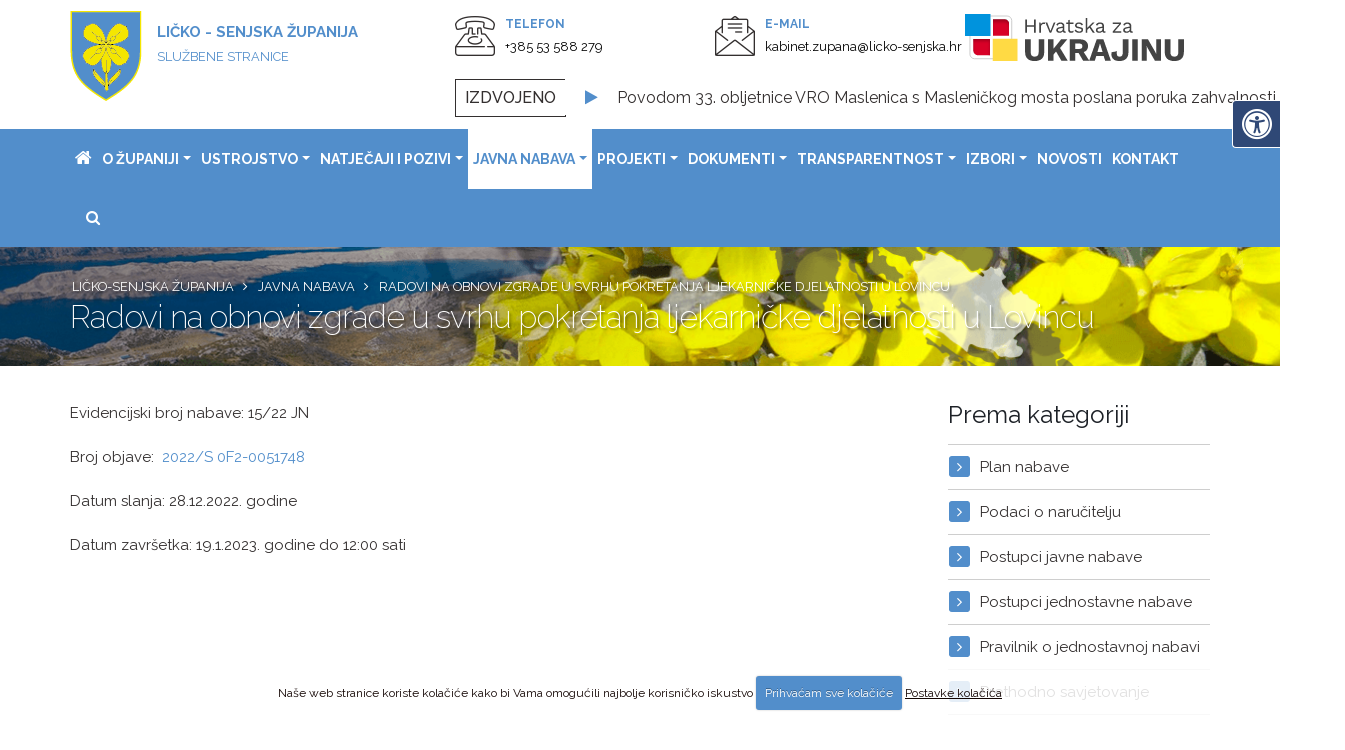

--- FILE ---
content_type: text/html; charset=UTF-8
request_url: https://licko-senjska.hr/javna-nabava/info/radovi-na-obnovi-zgrade-u-svrhu-pokretanja-ljekarnicke-djelatnosti-u-lovinc
body_size: 12186
content:





<!DOCTYPE html>
<html lang="hr">
	<head>

		<!-- Basic -->
		<meta charset="utf-8">
		<meta http-equiv="X-UA-Compatible" content="IE=edge">

		<title>
Radovi na obnovi zgrade u svrhu pokretanja ljekarničke djelatnosti u Lovincu



 | Ličko-senjska županija</title>

		
		
		<!-- OG -->
		
		<link rel="canonical" href="https://licko-senjska.hr/javna-nabava/info/radovi-na-obnovi-zgrade-u-svrhu-pokretanja-ljekarnicke-djelatnosti-u-lovinc" />
		<meta name="description" content="Evidencijski broj nabave: 15/22 JN

Broj objave:&nbsp;&nbsp;2022/S 0F2-0051748

Datum slanja: 28.12.2022. godine

Datum završetka: 19.1.2023. godine do 12:00" />
				
		<meta property="og:locale" content="hr_HR" />
		<meta property="og:title" content="Radovi na obnovi zgrade u svrhu pokretanja ljekarničke djelatnosti u Lovincu" />
		<meta property="og:type" content="article" />
		<meta property="og:url" content="https://licko-senjska.hr/javna-nabava/info/radovi-na-obnovi-zgrade-u-svrhu-pokretanja-ljekarnicke-djelatnosti-u-lovinc" />
		
		<meta property="og:image" content="https://licko-senjska.hr/images/img/og-slika.jpg" />
		<meta property="og:image:width" content="1260" />
		<meta property="og:image:height" content="630" />
		
		<meta property="og:site_name" content="Ličko-senjska županija" />
		<meta property="og:description" content='Evidencijski broj nabave: 15/22 JN

Broj objave:&nbsp;&nbsp;2022/S 0F2-0051748

Datum slanja: 28.12.2022. godine

Datum završetka: 19.1.2023. godine do 12:00' />
		
		<!-- END OG -->

		<!-- Mobile Metas -->
<meta name="viewport" content="width=device-width, minimum-scale=1.0, maximum-scale=1.0, user-scalable=no">
<meta http-equiv="Content-Security-Policy" content="upgrade-insecure-requests">

<!-- Web Fonts  -->
<link rel="preconnect" href="https://fonts.googleapis.com">
<link rel="preconnect" href="https://fonts.gstatic.com" crossorigin>
<link href="https://fonts.googleapis.com/css2?family=Open+Sans:ital,wght@0,300;0,400;0,500;0,600;0,700;0,800;1,700&family=Roboto:ital,wght@0,300;0,400;0,500;0,700;1,300;1,400;1,500&display=swap" rel="stylesheet"> 

<link rel="preconnect" href="https://fonts.googleapis.com">
<link rel="preconnect" href="https://fonts.gstatic.com" crossorigin>
<link href="https://fonts.googleapis.com/css2?family=Raleway:ital,wght@0,100;0,200;0,300;0,400;0,500;0,600;0,700;1,400;1,600;1,700&display=swap" rel="stylesheet"> 

<link rel="apple-touch-icon" sizes="57x57" href="https://licko-senjska.hr/apple-icon-57x57.png">
<link rel="apple-touch-icon" sizes="60x60" href="https://licko-senjska.hr/apple-icon-60x60.png">
<link rel="apple-touch-icon" sizes="72x72" href="https://licko-senjska.hr/apple-icon-72x72.png">
<link rel="apple-touch-icon" sizes="76x76" href="https://licko-senjska.hr/apple-icon-76x76.png">
<link rel="apple-touch-icon" sizes="114x114" href="https://licko-senjska.hr/apple-icon-114x114.png">
<link rel="apple-touch-icon" sizes="120x120" href="https://licko-senjska.hr/apple-icon-120x120.png">
<link rel="apple-touch-icon" sizes="144x144" href="https://licko-senjska.hr/apple-icon-144x144.png">
<link rel="apple-touch-icon" sizes="152x152" href="https://licko-senjska.hr/apple-icon-152x152.png">
<link rel="apple-touch-icon" sizes="180x180" href="https://licko-senjska.hr/apple-icon-180x180.png">
<link rel="icon" type="image/png" sizes="192x192"  href="https://licko-senjska.hr/android-icon-192x192.png">
<link rel="icon" type="image/png" sizes="32x32" href="https://licko-senjska.hr/favicon-32x32.png">
<link rel="icon" type="image/png" sizes="96x96" href="https://licko-senjska.hr/favicon-96x96.png">
<link rel="icon" type="image/png" sizes="16x16" href="https://licko-senjska.hr/favicon-16x16.png">
<link rel="manifest" href="https://licko-senjska.hr/manifest.json">
<meta name="msapplication-TileColor" content="#ffffff">
<meta name="msapplication-TileImage" content="https://licko-senjska.hr/ms-icon-144x144.png">
<meta name="theme-color" content="#ffffff">

<link rel="stylesheet" href="https://licko-senjska.hr/mincache/b820b6ae84e953a6b088a550ded3041a11d3e436.1491905622.css">
<link rel="stylesheet" href="https://licko-senjska.hr/mincache/23dda205b74763e48b1ffd9c45b3c15fa44fad90.1663642936.css">

<script src="https://licko-senjska.hr/vendor/jquery/jquery.js"></script>
<script src="https://licko-senjska.hr/vendor/modernizr/modernizr.min.js"></script>
	</head>
	<body>
		
		<div class="body">
						<header id="header" class="header-no-border-bottom" data-plugin-options="{'stickyEnabled': true, 'stickyEnableOnBoxed': true, 'stickyEnableOnMobile': true, 'stickyStartAt': 126, 'stickySetTop': '-126px', 'stickyChangeLogo': false}">
				<div class="header-body">				
					<div class="container">
						<div class="row hidden-sm hidden-xs">
							<div class="col-md-4">
								<div class="header-logo">
									<a href="https://licko-senjska.hr/">
										<img alt="Ličko-senjska županija" src="https://licko-senjska.hr/images/img/licko-sensjka-zupanija-logo.svg" />
										<p class="font-weight-bold">LIČKO - SENJSKA ŽUPANIJA<br /><small class="font-weight-normal">SLUŽBENE STRANICE</small></p>
									</a>
								</div>
							</div><!--col-md-3-->
							
							<div class="col-md-8 hidden-sm hidden-xs">	
								<div class="row">
									<div class="hidden-sm hidden-xs">
										<div class="col-xs-4 text-left p-none">
											<div class="icon-box icon-left iconbox-theme-colored1 animate-icon-on-hover animate-icon-rotate">
												<div class="icon-wrapper">
													<a class="icon icon-type-font-icon icon-dark">
														<i class="flaticon-contact-018-telephone"></i>
													</a>
												</div>
												<div class="icon-text">
													<span class="header-malitekst">TELEFON</span><br>
													<span class="header-vecitekst"><a href="tel:+385 53 588 279">+385 53 588 279</a></span>
												</div>								
											</div>	
										</div><!--col-xs-4 -->
										
										
										<div class="col-xs-4 text-left p-none">
											<div class="icon-box icon-left iconbox-theme-colored1 animate-icon-on-hover animate-icon-rotate">
												<div class="icon-wrapper">
													<a class="icon icon-type-font-icon icon-dark">
														<i class="flaticon-contact-043-email-1"></i>
													</a>
												</div>
												<div class="icon-text">
													<span class="header-malitekst">E-MAIL</span><br>
													<span class="header-vecitekst"><a href="mailto:kabinet.zupana@licko-senjska.hr">kabinet.zupana@licko-senjska.hr</a></span>
												</div>								
											</div>	
										</div><!--col-xs-4 -->				
										
										<div class="col-xs-4 text-left p-none">
											<div style="margin-top: 8px;">
											<a href="https://hrvatskazaukrajinu.gov.hr/" target="_blank" title="Hrvatska za Ukrajinu"><img src="https://licko-senjska.hr/images/uploads/LOGOTIP-hrvatska-za-ukrajinu.svg" class="img-responsive" style="max-height: 55px" alt="Hrvatska za Ukrajinu portal" /></a>
											</div>	
										</div><!--col-xs-4 -->												
										
									</div>
								</div><!--row-->
				<div class="izdvojeno-ticker">
                    <div class="row">
                        <div class="col-md-12 p-none">
                            <div class="izdvojeno-ticker-inner-full">
                                <div class="izdvojeno-ticker-heading">
                                    <span>Izdvojeno</span>
                                </div>
                                <div class="izdvojeno-ticker-inner">
                                    <ul id="izdvojeno-lista">
									 
                                        <li><i class="fa fa-fw fa-play state"></i><a href="https://licko-senjska.hr/novosti/detaljnije/regionalni-znanstveni-centar-podruznica-lika-u-suradnji-s-licko-senjskom-zupanijom" title="Otvori Regionalni znanstveni centar – Podružnica Lika, u suradnji s Ličko-senjskom županijom, nastavlja s provedbom programa „Želim znati više“">Regionalni znanstveni centar – Podružnica Lika, u suradnji s Ličko-senjskom županijom, nastavlja s provedbom programa „Želim znati više“</a></li>
									 
                                        <li><i class="fa fa-fw fa-play state"></i><a href="https://licko-senjska.hr/novosti/detaljnije/povodom-33.-obljetnice-vro-maslenica-s-maslenickog-mosta-poslana-poruka-zah" title="Otvori Povodom 33. obljetnice VRO Maslenica s Masleničkog mosta poslana poruka zahvalnosti hrvatskim braniteljima">Povodom 33. obljetnice VRO Maslenica s Masleničkog mosta poslana poruka zahvalnosti hrvatskim braniteljima</a></li>
									 
                                        <li><i class="fa fa-fw fa-play state"></i><a href="https://licko-senjska.hr/novosti/detaljnije/u-cast-heroju-domovinskog-rata-gospic-domacin-memorijalnog-kickboxing-kupa-" title="Otvori U čast heroju Domovinskog rata: Gospić domaćin Memorijalnog kickboxing kupa “Damir Tomljanović – Gavran“">U čast heroju Domovinskog rata: Gospić domaćin Memorijalnog kickboxing kupa “Damir Tomljanović – Gavran“</a></li>
									 
                                        <li><i class="fa fa-fw fa-play state"></i><a href="https://licko-senjska.hr/novosti/detaljnije/novi-izazovi-za-posade-wrc-croatia-rallyja-uz-alternativne-kulise" title="Otvori Novi izazovi za posade WRC Croatia Rallyja uz alternativne kulise">Novi izazovi za posade WRC Croatia Rallyja uz alternativne kulise</a></li>
									 
                                        <li><i class="fa fa-fw fa-play state"></i><a href="https://licko-senjska.hr/novosti/detaljnije/objavljen-javni-poziv-za-dostavu-prijedloga-za-dodjelu-javnih-priznanja" title="Otvori Objavljen Javni poziv za dostavu prijedloga za dodjelu javnih priznanja Ličko-senjske županije za 2025. godinu">Objavljen Javni poziv za dostavu prijedloga za dodjelu javnih priznanja Ličko-senjske županije za 2025. godinu</a></li>
									 
                                        <li><i class="fa fa-fw fa-play state"></i><a href="https://licko-senjska.hr/novosti/detaljnije/otvorene-prijave-za-mini-skillup-program-nova-prilika-za-poslovni-razvoj-i-" title="Otvori Otvorene prijave za Mini SkillUp program: nova prilika za poslovni razvoj i umrežavanje">Otvorene prijave za Mini SkillUp program: nova prilika za poslovni razvoj i umrežavanje</a></li>
									 									
                                    </ul>
                                </div>
                            </div>
                        </div>
                        <!--//.col-->
                    </div>
                    <!--//.Row-->
				</div>
				<!--//.BREAKING-->			
			
							</div><!--col-md-5-->
						</div><!--ROW-->
					</div>
			
					<div class="header-container header-nav header-nav-bar header-nav-bar-primary">
						<div class="container">						
						
								<div class="header-logo-manje visible-sm visible-xs">
									<a href="https://licko-senjska.hr/">
										<img alt="Ličko-senjska županija" src="https://licko-senjska.hr/images/img/licko-sensjka-zupanija-logo.svg" />
										<p class="font-weight-bold">LIČKO - SENJSKA ŽUPANIJA<br /><small class="font-weight-normal">SLUŽBENE STRANICE</small></p>
									</a>
								</div>							
						
							<button class="btn header-btn-collapse-nav" onclick="funkcija_z()" data-toggle="collapse" data-target=".header-nav-main">
								<i class="eicon-menu-bar" aria-hidden="true"></i>
							</button>
							
							<div id="zaProvjeru" class="header-nav-main header-nav-main-light header-nav-main-effect-1 header-nav-main-sub-effect-1 collapse">
								<nav>
									<ul class="nav nav-pills" id="mainNav">
										<li class="logoukrajina"><a href="https://hrvatskazaukrajinu.gov.hr/" target="_blank" title="Hrvatska za Ukrajinu"><img src="https://licko-senjska.hr/images/uploads/LOGOTIP-hrvatska-za-ukrajinu.svg" class="img-responsive" alt="Hrvatska za Ukrajinu" /></a></li>
										<li class="prvastavka"><a title="Ličko-senjska županija" href="https://licko-senjska.hr/"><i class="fa fa-home hidden-sm hidden-xs"></i> <span class="visible-mobileiz">Početna</span></a></li>

										<li class="dropdown ">
											<a class="dropdown-toggle" title="Ličko-senjska županija - O županiji" href="">O županiji</a>
											<ul class="dropdown-menu">
												
													
													
													<li><a title="Ličko-senjska županija - O županiji - Opći podatci " href="https://licko-senjska.hr/o-zupaniji/zupanija/opci-podatci">Opći podatci </a></li>
													
													
													
													<li><a title="Ličko-senjska županija - O županiji - Gospodarstvo" href="https://licko-senjska.hr/o-zupaniji/zupanija/gospodarstvo">Gospodarstvo</a></li>
													
													
													<li class="dropdown-submenu">
														<a title="Ličko-senjska županija - O županiji - Društvene djelatnosti" class="dropdown-toggle" href="https://licko-senjska.hr/o-zupaniji/zupanija/drustvene-djelatnosti">Društvene djelatnosti</a>
														<ul class="dropdown-menu">
	
		
		
		<li>
			<a href="https://licko-senjska.hr/o-zupaniji/zupanija/obrazovanje" title="Obrazovanje">Obrazovanje</a>
		</li>
		
		
		
		<li>
			<a href="https://licko-senjska.hr/o-zupaniji/zupanija/zdravstvo-i-socijalna-skrb" title="Zdravstvo i socijalna skrb">Zdravstvo i socijalna skrb</a>
		</li>
		
		
		
		<li>
			<a href="https://licko-senjska.hr/o-zupaniji/zupanija/kultura-i-informiranje" title="Kultura i informiranje">Kultura i informiranje</a>
		</li>
		
		
		
		<li>
			<a href="https://licko-senjska.hr/o-zupaniji/zupanija/sport" title="Sport">Sport</a>
		</li>
		
</ul>
													</li>
													
													
													
													
													<li><a title="Ličko-senjska županija - O županiji - Međuregionalna suradnja " href="https://licko-senjska.hr/o-zupaniji/zupanija/meduregionalna-suradnja">Međuregionalna suradnja </a></li>
													
													
													
													<li><a title="Ličko-senjska županija - O županiji - Gradovi i općine" href="https://licko-senjska.hr/o-zupaniji/zupanija/gradovi-i-opcine">Gradovi i općine</a></li>
													
													
													
													<li><a title="Ličko-senjska županija - O županiji - Prostorni planovi " href="https://licko-senjska.hr/o-zupaniji/zupanija/prostorni-planovi-zupanije">Prostorni planovi </a></li>
													
													
													
													<li><a title="Ličko-senjska županija - O županiji - Županijske ustanove i trgovačka društva" href="https://licko-senjska.hr/o-zupaniji/zupanija/zupanijske-ustanove-i-trgovacka-drustva">Županijske ustanove i trgovačka društva</a></li>
													
											</ul>
										</li>	

										<li class="dropdown ">
											<a title="Ličko-senjska županija - Ustrojstvo" class="dropdown-toggle"  href="#">Ustrojstvo</a>
											<ul class="dropdown-menu">
												<li class="dropdown-submenu">
													<a title="Ličko-senjska županija - Župan" class="dropdown-toggle">Župan</a>
													<ul class="dropdown-menu">
														
														<li><a title="Ličko-senjska županija - Župan" href="https://licko-senjska.hr/zupan/info/licko-senjski-zupan">Župan</a></li>
														
														<li><a title="Ličko-senjska županija - Zamjenici župana" href="https://licko-senjska.hr/zupan/info/zamjenici-zupana">Zamjenici župana</a></li>
														
														<li><a title="Ličko-senjska županija - Kolegij župana" href="https://licko-senjska.hr/zupan/info/kolegij-zupana">Kolegij župana</a></li>
														
													</ul>
												</li>
								
												<li class="dropdown-submenu">
													<a title="Ličko-senjska županija - Županijska skupština" class="dropdown-toggle">Županijska skupština</a>
													<ul class="dropdown-menu">
													
														
														
														<li><a title="Ličko-senjska županija - {title}" href="https://licko-senjska.hr/zupanijska-skupstina/zupanija/predsjednik-i-potpredsjednici">Predsjednik i potpredsjednici</a></li>
														
														
														
														<li><a title="Ličko-senjska županija - {title}" href="https://licko-senjska.hr/zupanijska-skupstina/zupanija/clanovi-zupanijske-skupstine">Članovi županijske skupštine </a></li>
														
														
														
														<li><a title="Ličko-senjska županija - {title}" href="https://licko-senjska.hr/zupanijska-skupstina/zupanija/stalna-radna-tijela">Stalna radna tijela </a></li>
														
														
														
														<li><a title="Ličko-senjska županija - {title}" href="https://licko-senjska.hr/zupanijska-skupstina/zupanija/popis-udjela-clanica-i-clanova-zupanijske-skupstine-u-vlasnistvu-poslovnog-">Popis udjela članica i članova Županijske skupštine u vlasništvu poslovnog subjekta</a></li>
														
														
														<li class="dropdown-submenu">
															<a title="Ličko-senjska županija - Ostala tijela" class="dropdown-toggle" href="https://licko-senjska.hr/zupanijska-skupstina/zupanija/ostala-tijela" >Ostala tijela</a>
															<ul class="dropdown-menu">
	
		
		
		<li>
			<a href="https://licko-senjska.hr/zupanijska-skupstina/zupanija/zupanijski-savjet-mladih" title="Županijski savjet mladih ">Županijski savjet mladih </a>
		</li>
		
		
		
		<li>
			<a href="https://licko-senjska.hr/zupanijska-skupstina/zupanija/gospodarsko-socijalno-vijece" title="Gospodarsko socijalno vijeće ">Gospodarsko socijalno vijeće </a>
		</li>
		
		
		
		<li>
			<a href="https://licko-senjska.hr/zupanijska-skupstina/zupanija/partnersko-vijece-licko-senjske-zupanije" title="Partnersko vijeće Ličko – senjske županije ">Partnersko vijeće Ličko – senjske županije </a>
		</li>
		
		
		
		<li>
			<a href="https://licko-senjska.hr/zupanijska-skupstina/zupanija/kulturno-vijece-licko-senjske-zupanije" title="Kulturno vijeće Ličko-senjske županije ">Kulturno vijeće Ličko-senjske županije </a>
		</li>
		
		
		
		<li>
			<a href="https://licko-senjska.hr/zupanijska-skupstina/zupanija/povjerenstvo-za-ravnopravnost-spolova-licko-senjske-zupanije" title="Povjerenstvo za ravnopravnost spolova Ličko – senjske županije ">Povjerenstvo za ravnopravnost spolova Ličko – senjske županije </a>
		</li>
		
		
		
		<li>
			<a href="https://licko-senjska.hr/zupanijska-skupstina/zupanija/povjerenstvo-za-zastitu-prava-pacijenata-licko-senjske-zupanije" title="Povjerenstvo za zaštitu prava pacijenata Ličko – senjske županije ">Povjerenstvo za zaštitu prava pacijenata Ličko – senjske županije </a>
		</li>
		
</ul>
														</li>
														
															
													<li><a title="Ličko-senjska županija - Sjednice županijske skupštine" href="https://licko-senjska.hr/sjednice-zupanijske-skupstine">Sjednice županijske skupštine</a></li>
													<li><a title="Ličko-senjska županija - Sjednice radnih tijela županisjke skupštine" href="https://licko-senjska.hr/sjednice-radnih-tijela-zupanijske-skupstine">Sjednice radnih tijela županisjke skupštine</a></li>
													<li><a title="Ličko-senjska županija - Javna priznanja" href="https://licko-senjska.hr/javna-priznanja">Javna priznanja</a></li>													
													</ul>
												</li>												
												<li class="dropdown-submenu">
													<a title="Ličko-senjska županija - Upravni odjeli" class="dropdown-toggle">Upravni odjeli</a>
													<ul class="dropdown-menu">							
														<li><a title="Ličko-senjska županija - Upravni odjel za poslove Župana, Županijske skupštine te odnosa s javnošću" href="https://licko-senjska.hr/uo-za-poslove-zupana-skupstine-odnosa-s-javnoscu"> Upravni odjel za poslove Župana, Županijske skupštine te odnosa s javnošću </a></li>
														
														<li><a title="Ličko-senjska županija - Upravni odjel za pravne i opće poslove te ljudske potencijale" href="https://licko-senjska.hr/uo-za-pravne-i-opce-poslove-te-ljudske-potencijale">Upravni odjel za pravne i opće poslove te ljudske potencijale</a></li>
														
														<li><a title="Ličko-senjska županija - Upravni odjel za prostorno uređenje, graditeljstvo i zaštitu okoliša " href="https://licko-senjska.hr/uo-za-prostorno-uredenje-graditeljstvo">Upravni odjel za prostorno uređenje, graditeljstvo i zaštitu okoliša </a></li>
														
														<li><a title="Ličko-senjska županija - Upravni odjel gospodarstvo, pomorsko dobro i promet" href="https://licko-senjska.hr/uo-za-gospodarstvo-pomorsko-dobro-i-promet">Upravni odjel za gospodarstvo, pomorsko dobro i promet</a></li>
														
														<li><a title="Ličko-senjska županija - Upravni odjel za opću upravu i braniteljska pitanja " href="https://licko-senjska.hr/uo-za-opcu-upravu-i-braniteljska-pitanja">Upravni odjel za opću upravu i braniteljska pitanja</a></li>														
														
														<li><a title="Ličko-senjska županija - Upravni odjel za proračun, financije i javnu nabavu" href="https://licko-senjska.hr/uo-za-proracun-financije-i-javnu-nabavu">Upravni odjel za proračun, financije i javnu nabavu</a></li>
														
														<li><a title="Ličko-senjska županija - Upravni odjel za zdravstvo, socijalnu politiku, demografiju i mlade te stambeno zbrinjavanje" href="https://licko-senjska.hr/uo-za-zdravstvo-socijalnu-politiku">Upravni odjel za zdravstvo, socijalnu politiku, demografiju i mlade te stambeno zbrinjavanje </a></li>
														
														<li><a title="Ličko-senjska županija - Upravni odjel za školstvo, sport i kulturu" href="https://licko-senjska.hr/uo-za-skolstvo-sport-i-kulturu">Upravni odjel za školstvo, sport i kulturu</a></li>
														
														<li><a title="Ličko-senjska županija - Upravni odjel za regionalni razvoj i fondove EU" href="https://licko-senjska.hr/uo-za-regionalni-razvoj-i-fondove-eu">Upravni odjel za regionalni razvoj i fondove EU</a></li>														
														
														<li><a title="Ličko-senjska županija - Upravni odjel za poljoprivredu i turizam" href="https://licko-senjska.hr/uo-za-poljoprivredu-i-turizam">Upravni odjel za poljoprivredu i turizam</a></li>
														
														<li><a title="Ličko-senjska županija - Služba za unutarnju reviziju " href="https://licko-senjska.hr/sluzba-za-unutarnju-reviziju">Služba za unutarnju reviziju </a></li>						
													</ul>
												</li>
											</ul>
										</li>	
										
										<li class="dropdown ">
											<a class="dropdown-toggle" title="Ličko-senjska županija - Natječaji i pozivi" href="">Natječaji i pozivi</a>
											<ul class="dropdown-menu">
												
												
												<li class="dropdown-submenu">
													<a title="Ličko-senjska županija - natjecaji-i-pozivi - Javni pozivi i natječaji" class="dropdown-toggle" href="https://licko-senjska.hr/natjecaji-i-pozivi/zupanija/javni-pozivi-lsz">Javni pozivi i natječaji</a>
													<ul class="dropdown-menu">
	
		
		
		<li>
			<a href="https://licko-senjska.hr/natjecaji-i-pozivi/zupanija/javni-pozivi-upravni-odjel-za-poslove-zupana-zupanijske-skupstine-te-odnosa" title="Javni pozivi i natječaji - UO za poslove župana, županijske skupštine te odnosa s javnošću">Javni pozivi i natječaji - UO za poslove župana, županijske skupštine te odnosa s javnošću</a>
		</li>
		
		
		
		<li>
			<a href="https://licko-senjska.hr/natjecaji-i-pozivi/zupanija/javni-pozivi-gospodarstvo" title="Javni pozivi i natječaji - UO za gospodarstvo, pomorsko dobro i promet">Javni pozivi i natječaji - UO za gospodarstvo, pomorsko dobro i promet</a>
		</li>
		
		
		
		<li>
			<a href="https://licko-senjska.hr/natjecaji-i-pozivi/zupanija/javni-pozivi-upravni-odjel-za-poljoprivredu-i-turizam" title="Javni pozivi i natječaji - UO za poljoprivredu i turizam">Javni pozivi i natječaji - UO za poljoprivredu i turizam</a>
		</li>
		
		
		
		<li>
			<a href="https://licko-senjska.hr/natjecaji-i-pozivi/zupanija/javni-pozivi-upravni-odjel-za-skolstvo-sport-i-kulturu" title="Javni pozivi i natječaji - UO za školstvo, sport i kulturu">Javni pozivi i natječaji - UO za školstvo, sport i kulturu</a>
		</li>
		
		
		
		<li>
			<a href="https://licko-senjska.hr/natjecaji-i-pozivi/zupanija/javni-pozivi-upravni-odjel-za-zdravstvo-socijalnu-politiku-demografiju-i-ml" title="Javni pozivi i natječaji - UO za zdravstvo, socijalnu politiku, demografiju i mlade te stambeno zbri">Javni pozivi i natječaji - UO za zdravstvo, socijalnu politiku, demografiju i mlade te stambeno zbri</a>
		</li>
		
		
		
		<li>
			<a href="https://licko-senjska.hr/natjecaji-i-pozivi/zupanija/javni-pozivi-upravni-odjel-za-regionalni-razvoj-i-fondove-eu" title="Javni pozivi i natječaji - UO za regionalni razvoj i fondove EU">Javni pozivi i natječaji - UO za regionalni razvoj i fondove EU</a>
		</li>
		
		
		
		<li>
			<a href="https://licko-senjska.hr/natjecaji-i-pozivi/zupanija/javni-pozivi-upravni-odjel-za-pravne-i-opce-poslove-te-ljudske-potencijale" title="Javni pozivi i natječaji - UO za pravne i opće poslove te ljudske potencijale">Javni pozivi i natječaji - UO za pravne i opće poslove te ljudske potencijale</a>
		</li>
		
		
		
		<li>
			<a href="https://licko-senjska.hr/natjecaji-i-pozivi/zupanija/javni-pozivi-upravni-odjel-za-prostorno-uredenje-graditeljstvo-i-zastitu-ok" title="Javni pozivi i natječaji - UO za prostorno uređenje, graditeljstvo i zaštitu okoliša">Javni pozivi i natječaji - UO za prostorno uređenje, graditeljstvo i zaštitu okoliša</a>
		</li>
		
</ul>
												</li>
												
												
												
												
												<li><a title="Ličko-senjska županija - Natječaji i pozivi - Natječaji za prijam u službu" href="https://licko-senjska.hr/natjecaji-i-pozivi/zupanija/natjecaji-za-prijam-u-sluzbu">Natječaji za prijam u službu</a></li>
												
												<li><a title="Ličko-senjska županija - Natječaji za EU sredstva" href="https://licko-senjska.hr/natjecaji-za-eu-sredstva">Natječaji za EU sredstva </a></li>
												<li class="dropdown-submenu">
													<a title="Ličko-senjska županija - Natječaji i pozivi - Arhiva" class="dropdown-toggle" href="">Arhiva</a>
													<ul class="dropdown-menu">	
																											
														<li><a title="Ličko-senjska županija - Natječaji i pozivi - Arhiva - Javni pozivi i natječaji" href="https://licko-senjska.hr/natjecaji-i-pozivi/arhiva/javni-pozivi-lsz">Javni pozivi i natječaji</a></li>													
														<li><a title="Ličko-senjska županija - Natječaji i pozivi - Arhiva - Natječaji za prijam u službu" href="https://licko-senjska.hr/natjecaji-i-pozivi/arhiva/natjecaji-za-prijam-u-sluzbu">Natječaji za prijam u službu</a></li>
													</ul>
												</li>													
											</ul>
										</li>

										<li class="dropdown  active">
											<a class="dropdown-toggle" title="Ličko-senjska županija - Javna nabava" href="">Javna nabava</a>
											<ul class="dropdown-menu">
												
													
													
													<li><a title="Ličko-senjska županija - Javna nabava - Plan nabave" href="https://licko-senjska.hr/javna-nabava/zupanija/plan-nabave">Plan nabave</a></li>
													
													
													
													<li><a title="Ličko-senjska županija - Javna nabava - Podaci o naručitelju" href="https://licko-senjska.hr/javna-nabava/zupanija/podaci-o-narucitelju">Podaci o naručitelju</a></li>
													
													
													
													<li><a title="Ličko-senjska županija - Javna nabava - Postupci javne nabave" href="https://licko-senjska.hr/javna-nabava/zupanija/postupci-javne-nabave">Postupci javne nabave</a></li>
													
													
													
													<li><a title="Ličko-senjska županija - Javna nabava - Postupci jednostavne nabave" href="https://licko-senjska.hr/javna-nabava/zupanija/postupci-jednostavne-nabave">Postupci jednostavne nabave</a></li>
													
													
													
													<li><a title="Ličko-senjska županija - Javna nabava - Pravilnik o jednostavnoj nabavi" href="https://licko-senjska.hr/javna-nabava/zupanija/pravilnik-o-jednostavnoj-nabavi">Pravilnik o jednostavnoj nabavi</a></li>
													
													
													
													<li><a title="Ličko-senjska županija - Javna nabava - Prethodno savjetovanje" href="https://licko-senjska.hr/javna-nabava/zupanija/prethodno-savjetovanje">Prethodno savjetovanje</a></li>
													
													
													
													<li><a title="Ličko-senjska županija - Javna nabava - Statističko izvješće" href="https://licko-senjska.hr/javna-nabava/zupanija/statisticko-izvjesce">Statističko izvješće</a></li>
													
													
													
													<li><a title="Ličko-senjska županija - Javna nabava - Registar ugovora " href="https://licko-senjska.hr/javna-nabava/zupanija/registar-ugovora">Registar ugovora </a></li>
													
													
													
													<li><a title="Ličko-senjska županija - Javna nabava - Sprečavanje sukoba interesa" href="https://licko-senjska.hr/javna-nabava/zupanija/sprecavanje-sukoba-interesa">Sprečavanje sukoba interesa</a></li>
													
											</ul>
										</li>				
										
										<li class="dropdown ">
											<a class="dropdown-toggle" title="Ličko-senjska županija - Projekti" href="">Projekti</a>
											<ul class="dropdown-menu">
												
													
													
													<li><a title="Ličko-senjska županija - Projekti - Županijski" href="https://licko-senjska.hr/projekti/zupanija/zupanijski">Županijski</a></li>
													
													
													
													<li><a title="Ličko-senjska županija - Projekti - EU projekti" href="https://licko-senjska.hr/projekti/zupanija/eu-projekti">EU projekti</a></li>
													
													
													
													<li><a title="Ličko-senjska županija - Projekti - Projekt GUSTI" href="https://licko-senjska.hr/projekti/zupanija/projekt-gusti">Projekt GUSTI</a></li>
													
													
													
													<li><a title="Ličko-senjska županija - Projekti - Izrada Socijalnog plana Ličko-senjske županije" href="https://licko-senjska.hr/projekti/zupanija/izrada-socijalnog-plana-licko-senjske-zupanije">Izrada Socijalnog plana Ličko-senjske županije</a></li>
													
													
													
													<li><a title="Ličko-senjska županija - Projekti - Regionalni znanstveni centar - Podružnica Lika" href="https://licko-senjska.hr/projekti/zupanija/regionalni-znanstveni-centar-podruznica-lika">Regionalni znanstveni centar - Podružnica Lika</a></li>
													
											</ul>
										</li>

										<li class="dropdown ">
											<a class="dropdown-toggle" title="Ličko-senjska županija - Dokumenti" href="">Dokumenti</a>
											<ul class="dropdown-menu">
												<li><a title="Ličko-senjska županija - Službeni glasnik" href="https://licko-senjska.hr/sluzbeni-glasnik">Službeni glasnik</a></li>
												
													
													
													<li><a title="Ličko-senjska županija - Dokumenti - Temeljni akti" href="https://licko-senjska.hr/dokumenti/zupanija/temeljni-akti">Temeljni akti</a></li>
													
													
													<li class="dropdown-submenu">
														<a title="Ličko-senjska županija - Dokumenti - Proračun" class="dropdown-toggle" href="https://licko-senjska.hr/dokumenti/zupanija/proracun">Proračun</a>
														<ul class="dropdown-menu">
	
		
		
		<li>
			<a href="https://licko-senjska.hr/dokumenti/zupanija/dokumenti-proracun" title="Planiranje, izvršenje i izvještavanje">Planiranje, izvršenje i izvještavanje</a>
		</li>
		
		
		
		<li>
			<a href="https://licko-senjska.hr/dokumenti/zupanija/upute-i-okruznice" title="Upute i okružnice">Upute i okružnice</a>
		</li>
		
		
		
		<li>
			<a href="https://licko-senjska.hr/dokumenti/zupanija/ugovori" title="Ugovori">Ugovori</a>
		</li>
		
		
		
		<li>
			<a href="https://licko-senjska.hr/dokumenti/zupanija/donacije-i-sponzorstva" title="Donacije i sponzorstva">Donacije i sponzorstva</a>
		</li>
		
</ul>
													</li>
													
													
													
													
													<li><a title="Ličko-senjska županija - Dokumenti - Skupštinski akti" href="https://licko-senjska.hr/dokumenti/zupanija/skupstinski-akti">Skupštinski akti</a></li>
													
													
													
													<li><a title="Ličko-senjska županija - Dokumenti - Akti župana" href="https://licko-senjska.hr/dokumenti/zupanija/akti-zupana">Akti župana</a></li>
													
													
													
													<li><a title="Ličko-senjska županija - Dokumenti - Strategije, planovi i izvješća" href="https://licko-senjska.hr/dokumenti/zupanija/strategije-planovi-i-izvjesca">Strategije, planovi i izvješća</a></li>
													
													
													
													<li><a title="Ličko-senjska županija - Dokumenti - Prostorni planovi" href="https://licko-senjska.hr/dokumenti/zupanija/prostorni-planovi">Prostorni planovi</a></li>
													
													
													
													<li><a title="Ličko-senjska županija - Dokumenti - Ostalo" href="https://licko-senjska.hr/dokumenti/zupanija/ostali-dokumenti">Ostalo</a></li>
													
											</ul>
										</li>		

										<li class="dropdown ">
											<a class="dropdown-toggle" title="Ličko-senjska županija - Transparentnost" href="">Transparentnost</a>
											<ul class="dropdown-menu">
													
													<li><a title="Ličko-senjska županija - Transparentnost - Elektronička točka za službeno dopisivanje" href="https://licko-senjska.hr/transparentnost/poslovanje/elektronicka-tocka-za-sluzbeno-dopisivanje">Elektronička točka za službeno dopisivanje</a></li>												
													
													<li><a title="Ličko-senjska županija - Transparentnost - Pristup informacijama" href="https://licko-senjska.hr/transparentnost/poslovanje/pristup-informacijama">Pristup informacijama</a></li>												
													
													<li><a title="Ličko-senjska županija - Transparentnost - Savjetovanje sa zainteresiranom javnošću " href="https://licko-senjska.hr/transparentnost/poslovanje/savjetovanje-sa-zainteresiranom-javnoscu">Savjetovanje sa zainteresiranom javnošću </a></li>												
													
													<li><a title="Ličko-senjska županija - Transparentnost - Službenik za zaštitu osobnih podataka " href="https://licko-senjska.hr/transparentnost/poslovanje/sluzbenik-za-zastitu-osobnih-podataka">Službenik za zaštitu osobnih podataka </a></li>												
													
													<li><a title="Ličko-senjska županija - Transparentnost - Osoba zadužena za nepravilnosti " href="https://licko-senjska.hr/transparentnost/poslovanje/osoba-zaduzena-za-nepravilnosti">Osoba zadužena za nepravilnosti </a></li>												
													
													<li><a title="Ličko-senjska županija - Transparentnost - Osobe za unutarnje prijavljivanje nepravilnosti u Ličko-senjskoj županiji " href="https://licko-senjska.hr/transparentnost/poslovanje/osobe-za-unutarnje-prijavljivanje-nepravilnosti-u-licko-senjskoj-zupaniji">Osobe za unutarnje prijavljivanje nepravilnosti u Ličko-senjskoj županiji </a></li>												
													
													<li><a title="Ličko-senjska županija - Transparentnost - Etički kodeks službenika Ličko-senjske županije " href="https://licko-senjska.hr/transparentnost/poslovanje/eticki-kodeks-sluzbenika-licko-senjske-zupanije">Etički kodeks službenika Ličko-senjske županije </a></li>												
													
													<li><a title="Ličko-senjska županija - Transparentnost - CERTIFIKAT ISO 9001" href="https://licko-senjska.hr/transparentnost/poslovanje/certifikat-iso-9001">CERTIFIKAT ISO 9001</a></li>												
													
													<li><a title="Ličko-senjska županija - Transparentnost - TRANSPARENTNOST PRORAČUNA LIČKO -SENJSKE ŽUPANIJE" href="https://licko-senjska.hr/transparentnost/poslovanje/itransparentnost">TRANSPARENTNOST PRORAČUNA LIČKO -SENJSKE ŽUPANIJE</a></li>												
													
													<li><a title="Ličko-senjska županija - Transparentnost - JAVNI UVID-Granice pomorskog dobra" href="https://licko-senjska.hr/transparentnost/poslovanje/javni-uvid-granice-pomorskog-dobra">JAVNI UVID-Granice pomorskog dobra</a></li>												
												
												
												<li class="dropdown-submenu">
													<a title="Ličko-senjska županija - Aktivnosti nacionalne manjine" class="dropdown-toggle">Aktivnosti nacionalne manjine</a>
													<ul class="dropdown-menu">
														
														<li><a title="Ličko-senjska županija - Aktivnosti nacionalne manjine - Vijeće srpske nacionalne manjine u Ličko-senjskoj županiji" href="https://licko-senjska.hr/aktivnosti-nacionalne-manjine/detaljnije/vijece-srpske-nacionalne-manjine-u-licko-senjskoj-zupaniji">Vijeće srpske nacionalne manjine u Ličko-senjskoj županiji</a></li>
														
														<li><a title="Ličko-senjska županija - Aktivnosti nacionalne manjine - Predstavnik albanske nacionalne manjine u Ličko-senjskoj županiji" href="https://licko-senjska.hr/aktivnosti-nacionalne-manjine/detaljnije/predstavnik-albanske-nacionalne-manjine-u-licko-senjskoj-zupaniji">Predstavnik albanske nacionalne manjine u Ličko-senjskoj županiji</a></li>
														
													</ul>
												</li>												
												
												<li><a href="https://licko-senjska.hr/javnost-rada-zupanijske-skupstine" title="Ličko-senjska županija - Javnost rada županijske skupštine">Javnost rada županijske skupštine</a></li>												
												
											</ul>
										</li>										

										<li class="dropdown ">
											<a class="dropdown-toggle" title="Ličko-senjska županija - Izbori" href="">Izbori</a>
											<ul class="dropdown-menu">
												
													
													
													<li><a title="Ličko-senjska županija - Izbori - Lokalni izbori" href="https://licko-senjska.hr/izbori/zupanija/lokalni-izbori">Lokalni izbori</a></li>
													
													
													
													<li><a title="Ličko-senjska županija - Izbori - Izbori za zastupnike u Hrvatski sabor" href="https://licko-senjska.hr/izbori/zupanija/izbori-za-zastupnike-u-hrvatski-sabor">Izbori za zastupnike u Hrvatski sabor</a></li>
													
													
													
													<li><a title="Ličko-senjska županija - Izbori - Izbori za predsjednika Republike Hrvatske" href="https://licko-senjska.hr/izbori/zupanija/izbori-za-predsjednika-republike-hrvatske">Izbori za predsjednika Republike Hrvatske</a></li>
													
													
													
													<li><a title="Ličko-senjska županija - Izbori - Izbori za članove vijeća i predstavnike nacionalnih manjina" href="https://licko-senjska.hr/izbori/zupanija/izbori-za-clanove-vijeca-i-predstavnike-nacionalnih-manjina">Izbori za članove vijeća i predstavnike nacionalnih manjina</a></li>
													
											</ul>
										</li>											
										
										<li class="">
											<a title="Ličko-senjska županija - Novosti" href="https://licko-senjska.hr/novosti">Novosti</a>
										</li>

										<li class="">
											<a title="Ličko-senjska županija - Kontakt informacije" href="https://licko-senjska.hr/kontakt">Kontakt</a>
										</li>
										
										<li class="hidden-sm hidden-xs">
											<div class="nav-search-icon">
												<button class="header-search-toggle"><i class="fa fa-search"></i></button>
												<div class="header-search-form">
												<form class="search-form" method="post" action="https://licko-senjska.hr/"  >
<div class='hiddenFields'>
<input type="hidden" name="params" value="eyJyZXN1bHRfcGFnZSI6InJlenVsdGF0aS1wcmV0cmFnZSJ9" />
<input type="hidden" name="ACT" value="38" />
<input type="hidden" name="site_id" value="1" />
<input type="hidden" name="csrf_token" value="5e3910b73b6fd4d05e3f924b2d90d1cfffa520ee" />
</div>


													<input type="text" name="keywords" id="keywords" placeholder="Upiši pojam za pretragu">
													<button><i class="fa fa-search"></i></button>
												</form>
												</div>													
											</div>													
										</li>										
										
										<li class="visible-sm visible-xs fullsmxs ">
											<form class="search-form" method="post" action="https://licko-senjska.hr/"  >
<div class='hiddenFields'>
<input type="hidden" name="params" value="eyJyZXN1bHRfcGFnZSI6InJlenVsdGF0aS1wcmV0cmFnZSJ9" />
<input type="hidden" name="ACT" value="38" />
<input type="hidden" name="site_id" value="1" />
<input type="hidden" name="csrf_token" value="5e3910b73b6fd4d05e3f924b2d90d1cfffa520ee" />
</div>


												<div class="input-group ">
													<input type="text" class="form-control" name="keywords" id="keywords" placeholder="Traži..." required>
													<span class="input-group-btn">
														<button class="btn btn-secondary" type="submit"><i class="fa fa-search"></i></button>
													</span>
												</div>
											</form>
										</li>											

									</ul>
								</nav>
							</div>
						</div>
					</div>
				</div>
			</header>
			<div role="main" class="main">
								<section class="page-header">
					<div class="container">
						<div class="row hidden-sm hidden-xs">
							<div class="col-md-12">
								<ol class="breadcrumb" itemscope itemtype="https://schema.org/BreadcrumbList">
	<li itemprop="itemListElement" itemscope itemtype="https://schema.org/ListItem">
		<a itemprop="item" href="https://licko-senjska.hr/">
        <span itemprop="name">Ličko-senjska županija</span></a>
        <meta itemprop="position" content="1" />
	</li>
	
	
	
	
	<li itemprop="itemListElement" itemscope itemtype="https://schema.org/ListItem">
		<a itemprop="item" href="https://licko-senjska.hr/javna-nabava">
        <span itemprop="name">Javna nabava</span></a>
        <meta itemprop="position" content="2" />
	</li>
	
	
	<li itemprop="itemListElement" itemscope itemtype="https://schema.org/ListItem">
		<a itemprop="item" href="https://licko-senjska.hr/javna-nabava/info/radovi-na-obnovi-zgrade-u-svrhu-pokretanja-ljekarnicke-djelatnosti-u-lovinc">
        <span itemprop="name">Radovi na obnovi zgrade u svrhu pokretanja ljekarničke djelatnosti u Lovincu</span></a>
        <meta itemprop="position" content="4" />
	</li>		
		
		
	

		

	
	
 </ol>
							</div>
						</div>
						<div class="row">
							<div class="col-md-12">
								<h1>
Radovi na obnovi zgrade u svrhu pokretanja ljekarničke djelatnosti u Lovincu



</h1>
							</div>
						</div>
					</div>
				</section>
				<div class="container">
					<div class="row visible-sm visible-xs zamanjebr">
						<div class="col-md-12">
							<ol class="breadcrumb" itemscope itemtype="https://schema.org/BreadcrumbList">
	<li itemprop="itemListElement" itemscope itemtype="https://schema.org/ListItem">
		<a itemprop="item" href="https://licko-senjska.hr/">
        <span itemprop="name">Ličko-senjska županija</span></a>
        <meta itemprop="position" content="1" />
	</li>
	
	
	
	
	<li itemprop="itemListElement" itemscope itemtype="https://schema.org/ListItem">
		<a itemprop="item" href="https://licko-senjska.hr/javna-nabava">
        <span itemprop="name">Javna nabava</span></a>
        <meta itemprop="position" content="2" />
	</li>
	
	
	<li itemprop="itemListElement" itemscope itemtype="https://schema.org/ListItem">
		<a itemprop="item" href="https://licko-senjska.hr/javna-nabava/info/radovi-na-obnovi-zgrade-u-svrhu-pokretanja-ljekarnicke-djelatnosti-u-lovinc">
        <span itemprop="name">Radovi na obnovi zgrade u svrhu pokretanja ljekarničke djelatnosti u Lovincu</span></a>
        <meta itemprop="position" content="4" />
	</li>		
		
		
	

		

	
	
 </ol>
						</div>
					</div>
				</div>	

				<div class="container">
					<div class="row">
						<div class="col-md-9">
						
							
							


							<div class="entry-text-index">
							<span class="eebloqs">

	<p>Evidencijski broj nabave: 15/22 JN</p>

<p>Broj objave:&nbsp;&nbsp;<a href="https://eojn.nn.hr/SPIN/APPLICATION/IPN/DocumentManagement/DokumentPodaciFrm.aspx?id=7085864">2022/S 0F2-0051748</a></p>

<p>Datum slanja: 28.12.2022. godine</p>

<p>Datum završetka: 19.1.2023. godine do 12:00 sati</p>

</span>								
														
								
														
							</div>
						
						<div class="clear30"></div>
						</div>
						<div class="col-md-3">
							<aside class="sidebar">


<h3>Prema kategoriji</h3>
<ul class="lista-kategorija">

<li><a href="https://licko-senjska.hr/javna-nabava/zupanija/plan-nabave" title="Plan nabave">Plan nabave</a></a></li>
<li><a href="https://licko-senjska.hr/javna-nabava/zupanija/podaci-o-narucitelju" title="Podaci o naručitelju">Podaci o naručitelju</a></a></li>
<li><a href="https://licko-senjska.hr/javna-nabava/zupanija/postupci-javne-nabave" title="Postupci javne nabave">Postupci javne nabave</a></a></li>
<li><a href="https://licko-senjska.hr/javna-nabava/zupanija/postupci-jednostavne-nabave" title="Postupci jednostavne nabave">Postupci jednostavne nabave</a></a></li>
<li><a href="https://licko-senjska.hr/javna-nabava/zupanija/pravilnik-o-jednostavnoj-nabavi" title="Pravilnik o jednostavnoj nabavi">Pravilnik o jednostavnoj nabavi</a></a></li>
<li><a href="https://licko-senjska.hr/javna-nabava/zupanija/prethodno-savjetovanje" title="Prethodno savjetovanje">Prethodno savjetovanje</a></a></li>
<li><a href="https://licko-senjska.hr/javna-nabava/zupanija/statisticko-izvjesce" title="Statističko izvješće">Statističko izvješće</a></a></li>
<li><a href="https://licko-senjska.hr/javna-nabava/zupanija/registar-ugovora" title="Registar ugovora ">Registar ugovora </a></a></li>
<li><a href="https://licko-senjska.hr/javna-nabava/zupanija/sprecavanje-sukoba-interesa" title="Sprečavanje sukoba interesa">Sprečavanje sukoba interesa</a></a></li>
</ul>



	
	
		
		<a href="https://hrvatskazaukrajinu.gov.hr/" title=""><img src="https://licko-senjska.hr/images/uploads/LOGOTIP-hrvatska-za-ukrajinu.svg" alt="Ličko-senjska županija - " class="img-responsive" /></a>
		
	
	
	<hr/>	
	
		
		<a href="https://www.opencity.hr/licko_senjska_zupanija/naslovna/" title=""><img src="https://licko-senjska.hr/images/uploads/banner_lsz.jpg" alt="Ličko-senjska županija - " class="img-responsive" /></a>
		
	
	
	<hr/>	
	
		
		<a href="https://licko-senjska.hr/lika-line-autobusni-prijevoz" title=""><img src="https://licko-senjska.hr/images/uploads/lika-line-prijevoz.png" alt="Ličko-senjska županija - " class="img-responsive" /></a>
		
	
	
	<hr/>	
	
		
		<a href="https://www.volimzup.hr/galerija/licko_senjska_zupanija/" title=""><img src="https://licko-senjska.hr/images/uploads/volim_svoju_zupaniju2_WEB.jpg" alt="Ličko-senjska županija - " class="img-responsive" /></a>
		
	
	
	<hr/>	
	
		
		<a href="https://eppr.dgu.hr/" title=""><img src="https://licko-senjska.hr/images/uploads/EPPR-banner_300x250-B.png" alt="Ličko-senjska županija - " class="img-responsive" /></a>
		
	
	
	<hr/>	
	
		
		<a href="https://licko-senjska.hr/images/uploads/odrzive-prakse-na-podrucju-np-plitvicka-jezera.pdf " title=""><img src="https://licko-senjska.hr/images/uploads/odrzive-prakse-01.png" alt="Ličko-senjska županija - " class="img-responsive" /></a>
		
	
	
	<hr/>

</aside>
						</div>
					</div>

				</div><!--container-->
			</div><!--main--> 
			<div id="dp_helper_container" class="dp_container dark_theme">
	<button type="button" class="dp_icon" accesskey="z" aria-label="Digitalna pristupačnost" title="Digitalna pristupačnost">
		<i class="fa fa-universal-access"></i>
	</button>
	<div id="access_container" aria-hidden="false">
		<button type="button" class="close_container" accesskey="x" aria-label="Zatvori" title="Zatvori"><i class="fa fa-close"></i></button>
		<div class="access_container_inner">
			<div class="dpop dp_font_resize">
				<div class="dpop_title">Veličina slova</div>
				<div class="dpop_exe font_resizer">
					<button type="button" id="btn-fontminus" class="dp-action-button smaller" title="manja slova" aria-label="manja slova">A-</button>
					<button type="button" id="btn-fontplus" class="dp-action-button larger" title="veća slova" aria-label="veća slova">A+</button>
				</div>
			</div>
			<div class="dpop dp_dislex">
				<div class="dpop_exe dislex">
					<button type="button" id="btn-dyslexia" class="dp-action-button dp-call-dislex" aria-label="Disleksija" title="Disleksija">Disleksija</button>
				</div>
			</div>
			
			<div class="dpop dp_contrast">
				<div class="dpop_exe contrast">
					<button type="button" id="btn-highcontrast" class="dp-action-button dp-call-contrast" aria-label="Visoki kontrast" title="Visoki kontrast">Visoki kontrast</button>
				</div>
			</div>	
			
			<div class="dpop dp_contrast_low">
				<div class="dpop_exe contrast_low">
					<button type="button" id="btn-lowcontrast" class="dp-action-button dp-call-contrast-low" aria-label="Negativni kontrast" title="Negativni kontrast">Negativni kontrast</button>
				</div>
			</div>				

			<div class="dpop dp_lightBackground">
				<div class="dpop_exe lightBackground">
					<button type="button" id="btn-lightBackground" class="dp-action-button dp-call-lightBackground" aria-label="Svijetla pozadina" title="Svijetla pozadina">Svijetla pozadina</button>
				</div>
			</div>	
			
			<div class="dpop dp_grayscale">
				<div class="dpop_exe grayscale">
					<button type="button" id="btn-grayscale" class="dp-action-button dp-call-grayscale" aria-label="Sivi tonovi" title="Sivi tonovi">Sivi tonovi</button>
				</div>
			</div>				
			
			<div class="dpop dp_underline_links">
				<div class="dpop_exe">
					<button type="button" id="btn-hyperlinks" class="dp-action-button dp-call-underline-links" aria-label="Podvuci poveznice" title="Podvuci poveznice">Podvuci poveznice</button>
				</div>
			</div>
			<div class="dpop dp_clear_cookies">
				<div class="dpop_exe">
					<button type="button" id="btn-clear-dp" class="dp-action-button dp-call-clear-cookies" aria-label="Poništi postavke" title="Poništi postavke">Poništi postavke</button>
				</div>
			</div>
			<a href="https://licko-senjska.hr/digitalna-pristupacnost" aria-label="Ličko-senjska županija - Izjava o digitalnoj pristupačnosti" title="Ličko-senjska županija - Izjava o digitalnoj pristupačnosti" class="info_link"><i class="fa fa-info-circle"></i> Izjava o digitalnoj pristupačnosti</a>
		</div>
	</div>
</div>

<hr/>

<div class="container">
	<div class="row owlpodnozje">
		<div class="col-md-12">
		
		<div class="owl-carousel m-none" data-plugin-options='{"responsive": {"0": {"items": 1}, "479": {"items": 2}, "768": {"items": 4}, "979": {"items": 4}, "1199": {"items": 4}}, "margin": 1, "loop": true, "nav": true, "dots": false, "autoplay" : true, "autoplayTimeout": 7000}'>		
			
				<div class="logo-partneri">
					<a href="http://www.lsz-lira.hr/" target="_blank" title="Lira">
						<img src="https://licko-senjska.hr/images/uploads/lira-logo.png" class="img-responsive" alt="Lira">
					</a>					
				</div>
			
				<div class="logo-partneri">
					<a href="https://visit-lika.com" target="_blank" title="Turistička zajednica Ličko-senjske županije">
						<img src="https://licko-senjska.hr/images/uploads/visit-lika-logo.png" class="img-responsive" alt="Turistička zajednica Ličko-senjske županije">
					</a>					
				</div>
			
				<div class="logo-partneri">
					<a href="https://www.rc.licko-senjska.hr/" target="_blank" title="Razvojni centar Ličko-senjske županije">
						<img src="https://licko-senjska.hr/images/uploads/razvojni-centar-logo-1.jpg" class="img-responsive" alt="Razvojni centar Ličko-senjske županije">
					</a>					
				</div>
			
				<div class="logo-partneri">
					<a href="https://zuc-ls.hr/" target="_blank" title="Županijska uprava za ceste LSŽ">
						<img src="https://licko-senjska.hr/images/uploads/zuc-ls-logo.png" class="img-responsive" alt="Županijska uprava za ceste LSŽ">
					</a>					
				</div>
			
				<div class="logo-partneri">
					<a href="https://zop-lsz.hr/" target="_blank" title="Javna ustanova za zaštitu i očuvanje prirode LSŽ">
						<img src="https://licko-senjska.hr/images/uploads/ju-lsz-logo.png" class="img-responsive" alt="Javna ustanova za zaštitu i očuvanje prirode LSŽ">
					</a>					
				</div>
			
				<div class="logo-partneri">
					<a href="https://lucka-uprava-novalja.com" target="_blank" title="Lučka uprava Novalja">
						<img src="https://licko-senjska.hr/images/uploads/lucka-uprava-novalja.jpg" class="img-responsive" alt="Lučka uprava Novalja">
					</a>					
				</div>
			
				<div class="logo-partneri">
					<a href="http://lucka-uprava-senj.hr/" target="_blank" title="Lučka uprava Senj">
						<img src="https://licko-senjska.hr/images/uploads/lucka-uprava-senj.jpg" class="img-responsive" alt="Lučka uprava Senj">
					</a>					
				</div>
			
				<div class="logo-partneri">
					<a href="https://www.likaceste.hr/" target="_blank" title="Lika ceste">
						<img src="https://licko-senjska.hr/images/uploads/lika-ceste-logo.jpg" class="img-responsive" alt="Lika ceste">
					</a>					
				</div>
			
				<div class="logo-partneri">
					<a href="https://zzpulsz.hr/" target="_blank" title="Zavod za prostorno uređenje Ličko-senjske županije">
						<img src="https://licko-senjska.hr/images/uploads/logo-zzpulsz.svg" class="img-responsive" alt="Zavod za prostorno uređenje Ličko-senjske županije">
					</a>					
				</div>
			
				<div class="logo-partneri">
					<a href="http://hrvzz.hr/" target="_blank" title="Hrvatska zajednica županija">
						<img src="https://licko-senjska.hr/images/uploads/hrvatska-zajednica-zupanija-logo.png" class="img-responsive" alt="Hrvatska zajednica županija">
					</a>					
				</div>
			
				<div class="logo-partneri">
					<a href="https://civilna-zastita.gov.hr/vijesti/8?tip=1" target="_blank" title="Državna uprava za zaštitu i spašavanje">
						<img src="https://licko-senjska.hr/images/uploads/mup-civilna.png" class="img-responsive" alt="Državna uprava za zaštitu i spašavanje">
					</a>					
				</div>
			
				<div class="logo-partneri">
					<a href="https://ljekarna-lsz.hr/" target="_blank" title="Ljekarna Ličko-senjske županije">
						<img src="https://licko-senjska.hr/images/uploads/ljekarna-lsz-logo.svg" class="img-responsive" alt="Ljekarna Ličko-senjske županije">
					</a>					
				</div>
			
		</div>	
		
		</div>
	</div>
</div>


<hr/>

<div class="container">
    <div class="sitemap">
        <div class="row sitemapToggle visible-xs visible-sm">
            <div class="col-xs-10">
                <h4>SITEMAP</h4>
            </div>
            <div class="col-xs-2"><a href="javascript:;" class="gumbotvori "><span><i class="fa fa-plus-circle" aria-hidden="true"></i></span></a></div>
        </div>
        <div class="row sitemaplinkoviWrap">
            <div class="col-md-12">
				
                <ul>
				 	
					<li><a href="https://licko-senjska.hr" title="Otvori Naslovnica">Naslovnica</a></li>      
					
					<li><a href="https://licko-senjska.hr/o-zupaniji" title="Otvori O Ličko-senjskoj županiji">O Ličko-senjskoj županiji</a></li>      
					
					<li><a href="https://licko-senjska.hr/zupan" title="Otvori Župan i  zamjenici župana">Župan i  zamjenici župana</a></li>      
					
					<li><a href="https://licko-senjska.hr/zupanijska-skupstina" title="Otvori Županijska skupština">Županijska skupština</a></li>      
					
					<li><a href="https://licko-senjska.hr/upravni-odjeli-i-sluzbe" title="Otvori Upravni odjeli i službe">Upravni odjeli i službe</a></li>      
					
					<li><a href="https://licko-senjska.hr/sluzbeni-glasnik" title="Otvori Službeni glasnik">Službeni glasnik</a></li>      
					
					<li><a href="https://licko-senjska.hr/dokumenti" title="Otvori Dokumenti">Dokumenti</a></li>      
					
					<li><a href="https://licko-senjska.hr/natjecaji-i-pozivi/zupanija/javni-natjecaji-lsz" title="Otvori Natječaji i pozivi ">Natječaji i pozivi </a></li>      
					
					<li><a href="https://licko-senjska.hr/javna-nabava" title="Otvori Javna nabava">Javna nabava</a></li>      
					
					<li><a href="https://licko-senjska.hr/projekti" title="Otvori Projekti">Projekti</a></li>      
					
					<li><a href="https://licko-senjska.hr/novosti" title="Otvori Novosti">Novosti</a></li>      
					
					<li><a href="https://licko-senjska.hr/kontakt" title="Otvori Kontakt">Kontakt</a></li>      
					
                </ul>
				
            </div>
        </div>
    </div>
</div>


<footer id="footer">
	<div class="foo">
		<div class="container">
			<div class="row">
				<div class="col-sm-4 col-md-4">
				<img alt="Ličko-senjska županija" class="logoFoo pull-left" src="https://licko-senjska.hr/images/img/licko-sensjka-zupanija-logo.svg">
					<div class="pull-left zup">
						<h4><strong>LIČKO-SENJSKA ŽUPANIJA</strong></h4> Dr. Franje Tuđmana 4,
						<br> 53000 GOSPIĆ
						<div class="clearfix">&nbsp;</div>
					</div>
				</div>
				<div class="col-sm-4 col-md-3">
					<div class="racuni">						
						<strong>IBAN:</strong> HR8523900011800009008 (HPB)
						<br> <strong>SWIFT adresa (BIC):</strong> HPBZHR2X
						<br> <strong>OIB:</strong> 40774389207
					</div>
				</div>
				<div class="col-sm-4 col-md-3">
					<div class="cen">
						<strong>TEL:</strong> <a href="tel:+38553588279">+385 53 588 279</a>
						<br> <strong>FAX:</strong> +385 53 572 100
						<br> <strong>E-MAIL:</strong> <a href="mailto: kabinet.zupana@licko-senjska.hr">kabinet.zupana@licko-senjska.hr</a>				
						<br> 
					</div>
				</div>
				<div class="col-sm-12 col-md-2">
					<div class="soc fsocial">
						<p class="pratip">						
							<a href="https://www.facebook.com/Li%C4%8Dko-senjska-%C5%BEupanija-107498158515361/" title="Otvori Facebook profil Ličko-senjska županija" target="_blank"><i class="fa fa-facebook"></i></a>	
							<a href="#" title="Otvori Instagram profil Ličko-senjska županija" target="_blank"><i class="fa fa-instagram"></i></a>
						</p>
					</div>
				</div>
			</div>

			<div class="row">
				<div class="col-lg-12 col-md-12 col-sm-12 col-xs-12">
					<div class="copyright_text">
						<p>
							<span class="whitetext">
								<b>Ličko-senjska županija</b>
							</span> &nbsp; © Copyright 2026. Sva prava pridržana <a href="https://www.vitmedia.hr/" title="VIT - Izrada web stranica" target="_blank">Web design & development by VIT</a>
							<a href="https://www.vitmedia.hr/" title="VIT - CMS" target="_blank">CMS</a>
						</p>
					</div>
				</div>
			</div>
		</div>
	</div>
</footer>
		</div><!--body-->

<script src="https://licko-senjska.hr/mincache/4680e897a1de984c6fa367312c68f4240566affe.1639847894.js"></script>

    <script type="text/javascript" src="https://licko-senjska.hr/js/mgaccordion.js"></script>
    <script>
			$(document).ready(function () {
				$('.my-nav').mgaccordion();
				$('.my-nav2').mgaccordion({
					theme: 'tree',
				 	leaveOpen: true
				});
			});
    </script>

<script>
	$(document).ready(function(){			   
		$(".bigtar").click(function(){
    		window.location=$(this).find("a").attr("href");
    		return false;
		});
	});
</script>

<script>
$(document).ready(function() {
    $(".dp_icon").click(function (f) {
        f.preventDefault();
        jQuery(".dp_container").addClass("active");
        jQuery("#access_container button").removeAttr("tabindex");
        jQuery("#access_container").attr("aria-hidden", "false");
    });
    $(".close_container, .close-dp-sidebar").click(function (f) {
        f.preventDefault();
        jQuery(".dp_container").removeClass("active");
        jQuery("#access_container button").attr("tabindex", "-1");
        jQuery("#access_container").attr("aria-hidden", "true");
    });
});
</script>

<script>
$(document).ready(function() {
  $('.fancybox').fancybox({
	autoSize : true,
	width 	: 'auto',
	height	: 'auto',
    helpers	: {
      title	: {
            type : 'outside'
        },
      overlay : {
        css : {
          'background' : 'rgba(0, 0, 0, 0.8)'
        }
      }
    }
  });
});
</script>

<script>
$(document).ready(function() {
  $('.fancyboxiframe').fancybox({
	autoSize : false,
	width 	: 800,
	height	: 'auto',
    helpers	: {
      title	: {
            type : 'outside'
        },
      overlay : {
        css : {
          'background' : 'rgba(0, 0, 0, 0.8)'
        }
      }
    }
  });
});
</script>

<script>
$("form").submit(function(e) {

    var ref = $(this).find("[required]");
    $(ref).each(function(){
        if ( $(this).val() == '' )        {
            alert("Popunite obavezna polja.");
            $(this).focus();
            e.preventDefault();
            return false;
        }
    });  return true;
});
</script>

<script>
$(document).ready(function() {
	$(".header-btn-collapse-nav").click(function() {
		if ($( "#zaProvjeru" ).hasClass( "in" )) {
			$('.header-btn-collapse-nav i').removeClass('eicon-menu-ba-active');
			$('.header-btn-collapse-nav i').addClass('eicon-menu-bar');  
		}
		else {				
			$('.header-btn-collapse-nav i').removeClass('eicon-menu-bar');
			$('.header-btn-collapse-nav i').addClass('eicon-menu-ba-active');			
		}
	});
});
</script>

<script>
$(document).ready(function() {
   //Breaking News
    var $nt_example2 = $('#izdvojeno-lista');
    $nt_example2.newsTicker({
        row_height: 36,
        max_rows: 1,
        speed: 300,
        duration: 2000,
        pauseOnHover: 1,
        stopButton: $nt_example2.find('.fa-play'),
        startButton: $nt_example2.find('.fa-pause'),
        start: function () {


        },
        stop: function () {


        },

        pause: function () {
            $nt_example2.find('li i').removeClass('fa-play').addClass('fa-pause');
        },
        unpause: function () {
            $nt_example2.find('li i').removeClass('fa-pause').addClass('fa-play');
        }
    });
});	
</script>

<script>
	function funkcija_z() {	
		if ($( "#zaProvjeru" ).hasClass( "in" )) {
			$(".dp_container").css("z-index", "99999");		
		}
		else {	
			$(".dp_container").css("z-index", "-3");
		}	
	}
</script>

<script>
$(document).ready(function() {
	$(".gumbotvori").click(function () {$(".sitemaplinkoviWrap").fadeToggle();});
});
</script>

<script>
	$(document).ready(function(){		

        var $headerSearchToggle = $('.header-search-toggle');
        var $headerSearchForm = $('.header-search-form');
            
        $headerSearchToggle.on('click', function() {
            var $this = $(this);
            if(!$this.hasClass('open-search')) {
                $this.addClass('open-search').find('i').removeClass('fa-search').addClass('fa-times');
                $headerSearchForm.slideDown();
            } else {
                $this.removeClass('open-search').find('i').removeClass('fa-times').addClass('fa-search');
                $headerSearchForm.slideUp();
            }
        });


	});
</script>

    <script>
        $(document).ready(function () {
            $.cookieCuttr({
                cookieAnalyticsMessage: "Naše web stranice koriste kolačiće kako bi Vama omogućili najbolje korisničko iskustvo",
                cookieWhatAreTheyLink: "https://licko-senjska.hr/uvjeti/poslovanje/kolacici-cookies",
                cookieWhatAreLinkText:"Postavke kolačića",
                cookieAcceptButtonText:"Prihvaćam sve kolačiće"
            });
        });
    </script>


<script>
if (jQuery.cookie('cc_cookie_accept') == "cc_cookie_accept") {
    
    //****** Google Analytics ******





} else {


    //****** Clear Cookies ******
    $.cookie('__atuvc', '', { expires: -1, path: '/' });
    $.cookie('__atuvs', '', { expires: -1, path: '/' });
    $.cookie('__utma', '', { domain: '.licko-senjska.hr ', expires: -1, path: '/' });
    $.cookie('__utmb', '', { domain: '.licko-senjska.hr ', expires: -1, path: '/' });
    $.cookie('__utmc', '', { domain: '.licko-senjska.hr ', expires: -1, path: '/' });
    $.cookie('__utmt', '', { domain: '.licko-senjska.hr ', expires: -1, path: '/' });
    $.cookie('__utmz', '', { domain: '.licko-senjska.hr ', expires: -1, path: '/' });
    $.cookie('_ga', '', { domain: '.licko-senjska.hr ', expires: -1, path: '/' });
    $.cookie('_gid', '', { domain: '.licko-senjska.hr ', expires: -1, path: '/' });
}
</script>

	

	</body>
</html>


--- FILE ---
content_type: image/svg+xml
request_url: https://licko-senjska.hr/images/img/licko-sensjka-zupanija-logo.svg
body_size: 5882
content:
<svg width="101" height="126" xmlns="http://www.w3.org/2000/svg">
    <g fill-rule="nonzero" fill="none">
        <path d="M50.282 125.796c-8.157-4.87-17.554-10.646-25.857-17.586-7.645-6.321-13.38-13.315-17.046-20.785C3.115 78.92 1.016 68.742.775 55.399V0h99.408v61.376c-.3 6.604-1.42 12.897-3.333 18.703-2.085 6.332-5.082 11.974-8.91 16.771-10.057 12.72-24.357 21.34-36.974 28.944l-.341.206-.343-.204zM3.613 2.544V24.85c0 10.04 0 20.42.005 30.63.054 12.523 2.137 22.664 6.367 31 3.232 6.504 8.282 12.761 15.011 18.601 8.104 6.974 17.108 12.627 25.656 17.693 13.223-8.053 26.85-16.412 36.188-29.039 3.662-4.925 6.433-10.76 8.24-17.343 1.604-5.86 2.455-12.317 2.523-19.191.027-10.007.024-20.188.02-30.032-.003-8.072-.007-16.412.007-24.626-9.747.004-20.318.007-33.193.007H17.765c-4.72-.005-9.437-.007-14.152-.005z" fill="#F4E600"/>
        <path d="M21.4 21.035c3.97.023 6.687-3.677 10.61-3.767 3.344.017 6.127 2.207 8.499 4.338 5.66 5.4 9.185 12.901 10.085 20.643 1.027-7.782 4.511-15.352 10.27-20.758 2.301-2.033 4.967-4.106 8.169-4.235 4.004 0 6.779 3.745 10.784 3.808-.087 2.937 2.407 5.002 2.78 7.824.566 3.67-.2 7.985-3.392 10.292-5.527 4.34-12.486 6.381-19.288 7.697 6.855.869 13.899 2.948 19.167 7.61 2.97 2.596 5.227 6.696 3.975 10.708-.664 2.948-3.935 4.702-3.705 7.933-3.865-.548-5.97 4.027-9.813 3.566-4.754-.272-8.458-3.797-10.87-7.634-.473 4.916-.837 9.941-2.567 14.609-.543 1.656-1.783 2.919-3.168 3.906.067 4.16.34 8.308.566 12.456 3.343-8.32 12.006-12.52 16.506-20.038 1.345 1.824 2.372 4.126 1.5 6.399-1.592 4.604-5.282 8.054-8.677 11.39-2.868 2.56-6.127 4.66-8.799 7.453.064 1.598.401 3.213.145 4.806-.681 1.01-1.69 1.73-2.597 2.533-.911-.78-1.927-1.489-2.567-2.522-.277-1.154-.046-2.36-.058-3.53-3.565-3.364-7.835-5.937-11.042-9.682-2.735-3.142-5.516-6.658-6.093-10.916-.34-2.024.704-3.865 1.805-5.469 1.645 2.499 3.225 5.054 5.187 7.328 3.427 4.17 7.875 7.511 10.466 12.34 0-4.356.046-8.706.029-13.062-1.327-.889-2.55-2.025-3.099-3.565-1.961-4.956-2.25-10.364-2.763-15.613-1.974 2.654-3.785 5.648-6.797 7.241-2.573 1.477-6.063 2.389-8.688.542-1.829-1.28-3.681-2.803-6.082-2.526.272-3.21-2.942-4.94-3.657-7.824-1.28-3.911.802-8.02 3.698-10.61 5.268-4.783 12.4-6.946 19.334-7.812-6.058-1.194-12.122-3-17.366-6.34-2.002-1.385-4.136-3.035-4.806-5.493-.877-3-.963-6.428.664-9.196.882-1.484 1.69-3.053 1.655-4.83m9.191-2.884c-2.925.888-5.282 3.121-8.354 3.635-.462 2.786-2.77 4.863-3 7.707-.248 2.977.138 6.462 2.544 8.533 2.954 2.735 6.704 4.397 10.443 5.759 5.149 1.73 10.512 3.138 15.993 2.896a50.51 50.51 0 0 0-4.408-4.347c-3.78 1.096-8.008-2.983-6.381-6.779-2.787-2.931-6.324-5.025-9.052-7.985 3.61 1.823 6.508 4.76 9.473 7.466 3.445-1.39 7.431 1.783 7.35 5.371 1.818.797 3.468 1.904 4.968 3.19-.952-8.555-4.696-17.077-11.441-22.627-2.245-1.827-5.12-3.616-8.135-2.82m31.727 2.98c-6.624 5.571-10.257 14-11.28 22.475a20.142 20.142 0 0 1 4.996-3.172c-.051-3.611 3.912-6.785 7.39-5.395 2.932-2.742 5.868-5.608 9.434-7.507-2.66 3.03-6.271 5.066-9.027 8.024 1.628 3.812-2.613 7.858-6.375 6.754a50.86 50.86 0 0 0-4.413 4.368c4.46.19 8.857-.704 13.106-1.962 4.702-1.43 9.439-3.283 13.177-6.553 2.49-2.05 2.936-5.576 2.691-8.607-.196-2.88-2.562-4.962-2.96-7.783-3.202-.462-5.59-2.908-8.671-3.681-3.035-.669-5.827 1.203-8.066 3.035M37.924 38.592c.75 1.823 2.573 3.121 4.524 3.323.922-.485 1.476-1.413 2.186-2.134-.664-2.28-2.603-4.403-5.1-4.476-1.512.11-2.123 2.054-1.61 3.289m23.615-3.266c-2.441.168-4.305 2.245-4.933 4.5.652.687 1.28 1.405 2.002 2.032 2.169.028 4.212-1.61 4.823-3.659.352-1.229-.461-2.953-1.892-2.875M43.685 40.93c2.054 2.573 4.858 4.505 6.375 7.512-1.419-.37-2.988-1.524-4.471-.71-1.702 1.07-2.163 3.213-2.382 5.065 1.24-1.05 2.215-2.533 3.796-3.098 1.73-.484 2.7 1.304 3.61 2.412.866-1.102 1.739-2.596 3.358-2.504 1.702.502 2.763 2.082 4.145 3.092-.386-1.77-.735-3.854-2.383-4.921-1.465-.888-3.076.26-4.494.664 1.517-2.92 4.084-5.003 6.323-7.334-3.029.116-5.914 2.228-6.923 5.095-1.056-2.942-3.952-4.814-6.954-5.273m-19.7 12.917c-3.156 2.366-6.075 6.085-5.35 10.276.359 3.214 3.584 5.054 4.051 8.233 3.404.058 5.309 3.761 8.707 3.687 3.357-.191 6.53-2.031 8.585-4.656 4.153-5.406 8.625-11.037 9.784-17.96.401-1.271-.628-2.459-1.671-3.024-1.633-.438-2.631 1.356-3.722 2.238.87 3.133-1.125 6.577-4.16 7.593-1.27.427-2.526-.208-3.715-.588-3.825 2.798-6.912 6.433-10.535 9.432 2.573-4.067 6.588-6.928 10.177-10.044-.957-3.9 2.875-6.773 6.341-7.189.473-1.62 1.183-3.155 2.193-4.511-7.281.323-14.718 2.18-20.684 6.513m32.591-6.536c1.003 1.373 1.72 2.919 2.193 4.551 3.484.362 7.326 3.324 6.33 7.201 3.577 3.076 7.667 5.897 10.09 10.021-3.502-3.127-6.68-6.62-10.448-9.462-1.137.375-2.325.999-3.548.647-3.122-.906-5.17-4.431-4.339-7.604-.882-.895-1.707-1.95-2.931-2.389-1.263-.017-1.892 1.24-2.665 2.025 1.048 7.737 6.004 14.031 10.718 19.945 2.12 2.181 5.062 3.74 8.138 3.797 3.248-.156 5.117-3.659 8.434-3.641.402-3.133 3.532-4.916 4.016-8.014.87-4.084-1.863-7.852-4.927-10.235-5.989-4.587-13.633-6.456-21.059-6.842m-16.313 5.838c-2.192.86-4.91 3.865-2.82 6.081 3.138 1.662 6.444-1.898 6.485-4.933-.028-1.932-2.417-1.8-3.663-1.148m17.366.122c-1.27 3.317 2.989 7.99 6.335 5.832 1.465-1.777-.08-4.13-1.667-5.204-1.304-.865-3.289-1.863-4.668-.628m-7.033.034c-1.074 5.025-3.429 9.664-6.497 13.763.358 5.015.762 10.097 2.256 14.926.617 1.73 1.454 3.883 3.496 4.27.993-.722.869-2.007.912-3.088-.012-4.875-.014-9.752-.006-14.631l.687.023c.005 4.863-.006 9.727-.006 14.591-.067 1.31.352 2.562.796 3.767 2.417-.836 3.335-3.398 3.94-5.648 1.097-4.264 1.547-8.66 1.846-13.039-3.484-4.396-6.184-9.428-7.425-14.932M33.69 81.984c.167 1.448.16 2.977.795 4.322.987 2.197 2.856 3.824 4.034 5.901-3.324-2.198-5.24-6.011-5.822-9.883-.311 2.303-.346 4.737.75 6.855 3.272 6.98 9.6 11.717 15.572 16.264-1.471-3.306-4.213-5.75-6.099-8.776 2.77 1.806 4.34 4.864 6.353 7.397-.145-1.16-.04-2.407-.602-3.473-2.193-4.512-6.286-7.605-9.491-11.343-2.06-2.244-3.716-4.806-5.492-7.264m24.554 11.835c-2.325 2.689-4.408 5.868-4.644 9.525 2.14-3.029 4.05-6.352 6.97-8.723-1.812 3.363-4.766 5.983-6.445 9.456 5.695-4.84 12.122-9.213 15.895-15.86 1.125-1.88 1.396-4.172.628-6.242-.2 3.848-2.307 7.564-5.527 9.658 1.137-2.006 2.948-3.56 3.93-5.66.675-1.38.663-2.954.836-4.437-3.283 4.638-7.83 8.118-11.643 12.283m-8.254-5.5c.023 7.137-.017 14.28-.485 21.41.658.681 1.322 1.362 2.006 2.02a67.357 67.357 0 0 0 2.158-1.98c-.577-7.436-1.356-14.861-1.404-22.327-.352-.402-1.062-1.183-1.414-1.581-.456.756-.998 1.523-.865 2.458" fill="#010202"/>
        <path d="M2.95 1.88c31.784-.006 63.565-.007 95.346-.006-.035 18.44.023 36.885-.03 55.33-.126 12.972-3.033 26.355-10.892 36.925-9.467 12.802-23.331 21.263-36.716 29.421-9.088-5.377-18.07-11.06-26.096-17.966-6.11-5.302-11.55-11.522-15.168-18.803-4.892-9.643-6.393-20.606-6.439-31.302C2.944 37.61 2.942 19.745 2.95 1.88M21.4 21.035c.035 1.777-.773 3.344-1.655 4.83-1.627 2.768-1.538 6.196-.664 9.196.669 2.458 2.804 4.108 4.806 5.493 5.244 3.343 11.308 5.148 17.366 6.34-6.935.87-14.066 3.029-19.333 7.812-2.897 2.59-4.98 6.699-3.699 10.61.716 2.885 3.93 4.614 3.658 7.824 2.4-.277 4.253 1.245 6.081 2.526 2.626 1.847 6.116.937 8.689-.542 3.009-1.593 4.823-4.587 6.796-7.24.514 5.25.803 10.656 2.764 15.612.548 1.538 1.771 2.674 3.098 3.565.018 4.356-.028 8.706-.028 13.062-2.591-4.829-7.04-8.17-10.466-12.34-1.962-2.274-3.544-4.83-5.187-7.328-1.102 1.605-2.146 3.445-1.805 5.47.577 4.257 3.358 7.771 6.092 10.915 3.21 3.745 7.477 6.318 11.043 9.681.012 1.172-.219 2.377.058 3.531.64 1.033 1.656 1.743 2.567 2.522.906-.802 1.916-1.523 2.596-2.533.254-1.593-.08-3.21-.144-4.806 2.671-2.793 5.93-4.892 8.799-7.454 3.391-3.335 7.082-6.785 8.676-11.39.87-2.273-.155-4.575-1.5-6.398-4.5 7.518-13.16 11.718-16.506 20.039-.225-4.146-.496-8.297-.566-12.457 1.385-.987 2.625-2.25 3.168-3.905 1.73-4.668 2.094-9.696 2.567-14.61 2.412 3.838 6.116 7.363 10.87 7.634 3.842.462 5.95-4.113 9.813-3.566-.23-3.23 3.04-4.984 3.705-7.933 1.252-4.012-1.003-8.111-3.975-10.708-5.268-4.662-12.312-6.74-19.167-7.61 6.802-1.316 13.76-3.358 19.288-7.697 3.19-2.307 3.958-6.623 3.392-10.292-.375-2.822-2.867-4.887-2.78-7.824-4.005-.063-6.78-3.808-10.784-3.808-3.202.127-5.868 2.207-8.17 4.235-5.758 5.406-9.242 12.976-10.269 20.758-.9-7.742-4.425-15.245-10.085-20.643-2.372-2.129-5.158-4.321-8.498-4.338-3.924.092-6.641 3.79-10.61 3.767z" fill="#528ECB"/>
        <g fill="#F4E600">
            <path d="M30.591 18.15c3.015-.796 5.89.993 8.135 2.822 6.745 5.55 10.49 14.072 11.44 22.627-1.5-1.286-3.15-2.393-4.967-3.19.081-3.588-3.903-6.761-7.35-5.371-2.965-2.706-5.862-5.643-9.473-7.466 2.728 2.96 6.265 5.054 9.052 7.985-1.627 3.796 2.602 7.875 6.381 6.78a50.51 50.51 0 0 1 4.408 4.346c-5.483.242-10.846-1.166-15.993-2.896-3.739-1.362-7.49-3.024-10.443-5.759-2.407-2.073-2.792-5.556-2.544-8.533.23-2.844 2.541-4.921 3-7.707 3.07-.516 5.43-2.749 8.354-3.637zM62.318 21.13c2.238-1.83 5.03-3.704 8.065-3.035 3.081.773 5.47 3.22 8.672 3.68.401 2.822 2.763 4.905 2.96 7.784.247 3.029-.197 6.553-2.69 8.608-3.738 3.271-8.475 5.124-13.177 6.553-4.252 1.258-8.648 2.153-13.105 1.962a50.86 50.86 0 0 1 4.413-4.368c3.762 1.102 8.002-2.942 6.375-6.753 2.758-2.96 6.37-4.997 9.027-8.024-3.566 1.893-6.502 4.76-9.43 7.5-3.477-1.39-7.442 1.784-7.39 5.396a20.142 20.142 0 0 0-4.997 3.172c1.02-8.475 4.653-16.904 11.277-22.475z"/>
            <path d="M37.924 38.592c-.513-1.235.098-3.179 1.61-3.289 2.498.075 4.436 2.198 5.1 4.48-.71.721-1.264 1.65-2.186 2.135-1.95-.205-3.774-1.503-4.524-3.326zM61.539 35.326c1.43-.08 2.244 1.644 1.892 2.875-.612 2.048-2.654 3.687-4.823 3.659-.722-.624-1.35-1.345-2.002-2.031.628-2.258 2.492-4.335 4.933-4.503zM43.682 40.929c3 .461 5.896 2.33 6.954 5.273 1.01-2.867 3.894-4.979 6.923-5.095-2.238 2.331-4.805 4.414-6.322 7.334 1.418-.402 3.029-1.552 4.494-.664 1.644 1.07 1.996 3.15 2.383 4.92-1.38-1.009-2.44-2.59-4.146-3.091-1.62-.092-2.492 1.404-3.357 2.504-.912-1.108-1.881-2.896-3.611-2.412-1.58.565-2.556 2.048-3.796 3.098.22-1.852.68-3.998 2.382-5.066 1.483-.813 3.053.34 4.472.71-1.518-3.006-4.322-4.938-6.376-7.511z"/>
            <path d="M23.985 53.846c5.966-4.332 13.403-6.19 20.684-6.513-1.01 1.356-1.72 2.89-2.193 4.511-3.467.416-7.298 3.29-6.34 7.189-3.59 3.116-7.605 5.977-10.178 10.044 3.623-3 6.712-6.634 10.535-9.432 1.19.38 2.447 1.015 3.716.588 3.034-1.016 5.032-4.46 4.162-7.593 1.091-.882 2.089-2.674 3.722-2.238 1.044.565 2.076 1.754 1.671 3.023-1.16 6.924-5.63 12.555-9.784 17.96-2.054 2.626-5.228 4.466-8.585 4.657-3.398.074-5.303-3.63-8.707-3.687-.468-3.18-3.692-5.02-4.05-8.233-.728-4.19 2.191-7.91 5.347-10.276zM56.577 47.31c7.425.386 15.07 2.255 21.058 6.842 3.064 2.383 5.799 6.152 4.928 10.235-.485 3.098-3.618 4.881-4.016 8.014-3.318-.018-5.187 3.485-8.435 3.64-3.076-.057-6.018-1.615-8.135-3.796-4.714-5.914-9.67-12.208-10.718-19.945.773-.784 1.404-2.042 2.665-2.025 1.224.438 2.049 1.494 2.931 2.389-.83 3.173 1.217 6.698 4.339 7.604 1.223.352 2.411-.272 3.548-.647 3.767 2.845 6.946 6.335 10.449 9.462-2.424-4.124-6.514-6.946-10.091-10.02.998-3.879-2.845-6.838-6.33-7.202-.474-1.632-1.19-3.178-2.193-4.551z"/>
            <path d="M40.266 53.148c1.247-.652 3.637-.784 3.664 1.147-.04 3.035-3.343 6.595-6.486 4.934-2.087-2.216.63-5.221 2.822-6.081zM57.632 53.27c1.38-1.235 3.364-.237 4.668.628 1.587 1.073 3.133 3.427 1.667 5.204-3.347 2.158-7.604-2.515-6.335-5.832zM50.6 53.304c1.24 5.504 3.94 10.535 7.425 14.932-.3 4.379-.75 8.774-1.846 13.039-.606 2.25-1.524 4.814-3.94 5.648-.445-1.204-.86-2.458-.797-3.768 0-4.863.011-9.727.006-14.591l-.687-.023c-.011 4.881-.009 9.758.006 14.631-.043 1.08.081 2.366-.913 3.085-2.042-.386-2.875-2.54-3.495-4.269-1.494-4.824-1.898-9.91-2.255-14.921 3.068-4.1 5.423-8.738 6.495-13.763zM33.69 81.984c1.776 2.458 3.432 5.02 5.492 7.264 3.21 3.738 7.298 6.83 9.49 11.343.56 1.07.456 2.313.603 3.473-2.014-2.533-3.583-5.59-6.353-7.397 1.887 3.023 4.628 5.47 6.099 8.776-5.972-4.547-12.304-9.283-15.572-16.264-1.096-2.118-1.061-4.552-.75-6.855.583 3.872 2.498 7.685 5.822 9.883-1.178-2.077-3.047-3.704-4.034-5.901-.636-1.345-.63-2.874-.797-4.322zM58.244 93.817c3.812-4.165 8.358-7.645 11.643-12.283-.173 1.483-.161 3.058-.837 4.437-.98 2.1-2.792 3.652-3.929 5.66 3.22-2.094 5.326-5.81 5.527-9.658.768 2.072.497 4.361-.628 6.242-3.773 6.647-10.2 11.02-15.895 15.86 1.679-3.473 4.633-6.093 6.444-9.456-2.92 2.371-4.83 5.694-6.97 8.723.237-3.657 2.32-6.836 4.645-9.525z"/>
            <path d="M49.988 88.319c-.134-.936.41-1.702.865-2.458.352.401 1.062 1.183 1.414 1.58.046 7.467.825 14.892 1.404 22.329a70.354 70.354 0 0 1-2.158 1.979 69.635 69.635 0 0 1-2.006-2.02c.464-7.13.504-14.273.481-21.41z"/>
        </g>
    </g>
</svg>
